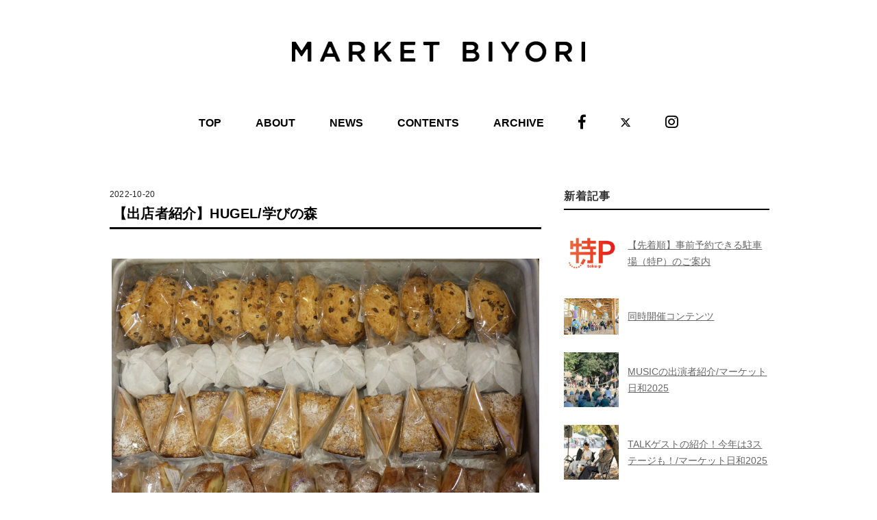

--- FILE ---
content_type: text/html; charset=UTF-8
request_url: https://marketbiyori.com/news/4998/
body_size: 47323
content:
<!DOCTYPE html>
<html dir="ltr" lang="ja" prefix="og: https://ogp.me/ns#">
<head>
<meta charset="UTF-8" />
<meta name="viewport" content="width=device-width, initial-scale=1.0">
<link rel="stylesheet" href="https://cdnjs.cloudflare.com/ajax/libs/Swiper/4.4.2/css/swiper.min.css">
<link rel="stylesheet" href="https://marketbiyori.com/wp-content/themes/folclore/top-slider.css" type="text/css" media="screen, print" />
<link rel="stylesheet" href="https://marketbiyori.com/wp-content/themes/folclore/responsive.css" type="text/css" media="screen, print" />
<link rel="stylesheet" href="https://marketbiyori.com/wp-content/themes/folclore/style.css" type="text/css" media="screen, print" />
<title>【出店者紹介】HUGEL/学びの森 - マーケット日和2025｜岐阜・各務原</title>
	<style>img:is([sizes="auto" i], [sizes^="auto," i]) { contain-intrinsic-size: 3000px 1500px }</style>
	
		<!-- All in One SEO 4.8.8 - aioseo.com -->
	<meta name="description" content="【出店名】 HUGEL 【自己紹介】 土岐市内の自宅併設店舗にて、お菓子を製造販売しています。安全で美味しい素" />
	<meta name="robots" content="max-image-preview:large" />
	<meta name="author" content="staff"/>
	<link rel="canonical" href="https://marketbiyori.com/news/4998/" />
	<meta name="generator" content="All in One SEO (AIOSEO) 4.8.8" />
		<meta property="og:locale" content="ja_JP" />
		<meta property="og:site_name" content="マーケット日和2025｜岐阜・各務原 - 岐阜県各務原市で行われる秋の祭典「マーケット日和」開催決定！" />
		<meta property="og:type" content="article" />
		<meta property="og:title" content="【出店者紹介】HUGEL/学びの森 - マーケット日和2025｜岐阜・各務原" />
		<meta property="og:description" content="【出店名】 HUGEL 【自己紹介】 土岐市内の自宅併設店舗にて、お菓子を製造販売しています。安全で美味しい素" />
		<meta property="og:url" content="https://marketbiyori.com/news/4998/" />
		<meta property="og:image" content="https://marketbiyori.com/wp-content/uploads/2022/10/2022_0503_20283100-ce3f395a34754286ebd7c7152a05fb1c.jpg" />
		<meta property="og:image:secure_url" content="https://marketbiyori.com/wp-content/uploads/2022/10/2022_0503_20283100-ce3f395a34754286ebd7c7152a05fb1c.jpg" />
		<meta property="og:image:width" content="1776" />
		<meta property="og:image:height" content="1184" />
		<meta property="article:published_time" content="2022-10-20T04:00:00+00:00" />
		<meta property="article:modified_time" content="2023-10-30T11:03:44+00:00" />
		<meta property="article:publisher" content="https://www.facebook.com/market.biyori/" />
		<meta name="twitter:card" content="summary" />
		<meta name="twitter:site" content="@marketbiyori" />
		<meta name="twitter:title" content="【出店者紹介】HUGEL/学びの森 - マーケット日和2025｜岐阜・各務原" />
		<meta name="twitter:description" content="【出店名】 HUGEL 【自己紹介】 土岐市内の自宅併設店舗にて、お菓子を製造販売しています。安全で美味しい素" />
		<meta name="twitter:creator" content="@marketbiyori" />
		<meta name="twitter:image" content="https://marketbiyori.com/wp-content/uploads/2022/10/2022_0503_20283100-ce3f395a34754286ebd7c7152a05fb1c.jpg" />
		<script type="application/ld+json" class="aioseo-schema">
			{"@context":"https:\/\/schema.org","@graph":[{"@type":"BlogPosting","@id":"https:\/\/marketbiyori.com\/news\/4998\/#blogposting","name":"\u3010\u51fa\u5e97\u8005\u7d39\u4ecb\u3011HUGEL\/\u5b66\u3073\u306e\u68ee - \u30de\u30fc\u30b1\u30c3\u30c8\u65e5\u548c2025\uff5c\u5c90\u961c\u30fb\u5404\u52d9\u539f","headline":"\u3010\u51fa\u5e97\u8005\u7d39\u4ecb\u3011HUGEL\/\u5b66\u3073\u306e\u68ee","author":{"@id":"https:\/\/marketbiyori.com\/author\/staff\/#author"},"publisher":{"@id":"https:\/\/marketbiyori.com\/#organization"},"image":{"@type":"ImageObject","url":"https:\/\/marketbiyori.com\/wp-content\/uploads\/2022\/10\/2022_0503_20283100-ce3f395a34754286ebd7c7152a05fb1c.jpg","width":1776,"height":1184},"datePublished":"2022-10-20T13:00:00+09:00","dateModified":"2023-10-30T20:03:44+09:00","inLanguage":"ja","mainEntityOfPage":{"@id":"https:\/\/marketbiyori.com\/news\/4998\/#webpage"},"isPartOf":{"@id":"https:\/\/marketbiyori.com\/news\/4998\/#webpage"},"articleSection":"NEWS\uff082019\uff09"},{"@type":"BreadcrumbList","@id":"https:\/\/marketbiyori.com\/news\/4998\/#breadcrumblist","itemListElement":[{"@type":"ListItem","@id":"https:\/\/marketbiyori.com#listItem","position":1,"name":"\u30db\u30fc\u30e0","item":"https:\/\/marketbiyori.com","nextItem":{"@type":"ListItem","@id":"https:\/\/marketbiyori.com\/category\/news\/#listItem","name":"NEWS\uff082019\uff09"}},{"@type":"ListItem","@id":"https:\/\/marketbiyori.com\/category\/news\/#listItem","position":2,"name":"NEWS\uff082019\uff09","item":"https:\/\/marketbiyori.com\/category\/news\/","nextItem":{"@type":"ListItem","@id":"https:\/\/marketbiyori.com\/news\/4998\/#listItem","name":"\u3010\u51fa\u5e97\u8005\u7d39\u4ecb\u3011HUGEL\/\u5b66\u3073\u306e\u68ee"},"previousItem":{"@type":"ListItem","@id":"https:\/\/marketbiyori.com#listItem","name":"\u30db\u30fc\u30e0"}},{"@type":"ListItem","@id":"https:\/\/marketbiyori.com\/news\/4998\/#listItem","position":3,"name":"\u3010\u51fa\u5e97\u8005\u7d39\u4ecb\u3011HUGEL\/\u5b66\u3073\u306e\u68ee","previousItem":{"@type":"ListItem","@id":"https:\/\/marketbiyori.com\/category\/news\/#listItem","name":"NEWS\uff082019\uff09"}}]},{"@type":"Organization","@id":"https:\/\/marketbiyori.com\/#organization","name":"\u30de\u30fc\u30b1\u30c3\u30c8\u65e5\u548c2021\uff5c\u5c90\u961c\u30fb\u5404\u52d9\u539f","description":"\u5c90\u961c\u770c\u5404\u52d9\u539f\u5e02\u3067\u884c\u308f\u308c\u308b\u79cb\u306e\u796d\u5178\u300c\u30de\u30fc\u30b1\u30c3\u30c8\u65e5\u548c\u300d\u958b\u50ac\u6c7a\u5b9a\uff01","url":"https:\/\/marketbiyori.com\/","logo":{"@type":"ImageObject","url":"https:\/\/marketbiyori.com\/wp-content\/uploads\/2021\/07\/cropped-favicon.jpg","@id":"https:\/\/marketbiyori.com\/news\/4998\/#organizationLogo","width":512,"height":512},"image":{"@id":"https:\/\/marketbiyori.com\/news\/4998\/#organizationLogo"},"sameAs":["https:\/\/twitter.com\/marketbiyori","https:\/\/www.instagram.com\/marketbiyori\/"]},{"@type":"Person","@id":"https:\/\/marketbiyori.com\/author\/staff\/#author","url":"https:\/\/marketbiyori.com\/author\/staff\/","name":"staff"},{"@type":"WebPage","@id":"https:\/\/marketbiyori.com\/news\/4998\/#webpage","url":"https:\/\/marketbiyori.com\/news\/4998\/","name":"\u3010\u51fa\u5e97\u8005\u7d39\u4ecb\u3011HUGEL\/\u5b66\u3073\u306e\u68ee - \u30de\u30fc\u30b1\u30c3\u30c8\u65e5\u548c2025\uff5c\u5c90\u961c\u30fb\u5404\u52d9\u539f","description":"\u3010\u51fa\u5e97\u540d\u3011 HUGEL \u3010\u81ea\u5df1\u7d39\u4ecb\u3011 \u571f\u5c90\u5e02\u5185\u306e\u81ea\u5b85\u4f75\u8a2d\u5e97\u8217\u306b\u3066\u3001\u304a\u83d3\u5b50\u3092\u88fd\u9020\u8ca9\u58f2\u3057\u3066\u3044\u307e\u3059\u3002\u5b89\u5168\u3067\u7f8e\u5473\u3057\u3044\u7d20","inLanguage":"ja","isPartOf":{"@id":"https:\/\/marketbiyori.com\/#website"},"breadcrumb":{"@id":"https:\/\/marketbiyori.com\/news\/4998\/#breadcrumblist"},"author":{"@id":"https:\/\/marketbiyori.com\/author\/staff\/#author"},"creator":{"@id":"https:\/\/marketbiyori.com\/author\/staff\/#author"},"image":{"@type":"ImageObject","url":"https:\/\/marketbiyori.com\/wp-content\/uploads\/2022\/10\/2022_0503_20283100-ce3f395a34754286ebd7c7152a05fb1c.jpg","@id":"https:\/\/marketbiyori.com\/news\/4998\/#mainImage","width":1776,"height":1184},"primaryImageOfPage":{"@id":"https:\/\/marketbiyori.com\/news\/4998\/#mainImage"},"datePublished":"2022-10-20T13:00:00+09:00","dateModified":"2023-10-30T20:03:44+09:00"},{"@type":"WebSite","@id":"https:\/\/marketbiyori.com\/#website","url":"https:\/\/marketbiyori.com\/","name":"\u30de\u30fc\u30b1\u30c3\u30c8\u65e5\u548c2022\uff5c\u5c90\u961c\u30fb\u5404\u52d9\u539f","description":"\u5c90\u961c\u770c\u5404\u52d9\u539f\u5e02\u3067\u884c\u308f\u308c\u308b\u79cb\u306e\u796d\u5178\u300c\u30de\u30fc\u30b1\u30c3\u30c8\u65e5\u548c\u300d\u958b\u50ac\u6c7a\u5b9a\uff01","inLanguage":"ja","publisher":{"@id":"https:\/\/marketbiyori.com\/#organization"}}]}
		</script>
		<!-- All in One SEO -->

<link rel='dns-prefetch' href='//ajax.googleapis.com' />
<link rel='dns-prefetch' href='//use.fontawesome.com' />
<link rel="alternate" type="application/rss+xml" title="マーケット日和2025｜岐阜・各務原 &raquo; フィード" href="https://marketbiyori.com/feed/" />
<link rel="alternate" type="application/rss+xml" title="マーケット日和2025｜岐阜・各務原 &raquo; コメントフィード" href="https://marketbiyori.com/comments/feed/" />
<script type="text/javascript">
/* <![CDATA[ */
window._wpemojiSettings = {"baseUrl":"https:\/\/s.w.org\/images\/core\/emoji\/16.0.1\/72x72\/","ext":".png","svgUrl":"https:\/\/s.w.org\/images\/core\/emoji\/16.0.1\/svg\/","svgExt":".svg","source":{"concatemoji":"https:\/\/marketbiyori.com\/wp-includes\/js\/wp-emoji-release.min.js?ver=6.8.3"}};
/*! This file is auto-generated */
!function(s,n){var o,i,e;function c(e){try{var t={supportTests:e,timestamp:(new Date).valueOf()};sessionStorage.setItem(o,JSON.stringify(t))}catch(e){}}function p(e,t,n){e.clearRect(0,0,e.canvas.width,e.canvas.height),e.fillText(t,0,0);var t=new Uint32Array(e.getImageData(0,0,e.canvas.width,e.canvas.height).data),a=(e.clearRect(0,0,e.canvas.width,e.canvas.height),e.fillText(n,0,0),new Uint32Array(e.getImageData(0,0,e.canvas.width,e.canvas.height).data));return t.every(function(e,t){return e===a[t]})}function u(e,t){e.clearRect(0,0,e.canvas.width,e.canvas.height),e.fillText(t,0,0);for(var n=e.getImageData(16,16,1,1),a=0;a<n.data.length;a++)if(0!==n.data[a])return!1;return!0}function f(e,t,n,a){switch(t){case"flag":return n(e,"\ud83c\udff3\ufe0f\u200d\u26a7\ufe0f","\ud83c\udff3\ufe0f\u200b\u26a7\ufe0f")?!1:!n(e,"\ud83c\udde8\ud83c\uddf6","\ud83c\udde8\u200b\ud83c\uddf6")&&!n(e,"\ud83c\udff4\udb40\udc67\udb40\udc62\udb40\udc65\udb40\udc6e\udb40\udc67\udb40\udc7f","\ud83c\udff4\u200b\udb40\udc67\u200b\udb40\udc62\u200b\udb40\udc65\u200b\udb40\udc6e\u200b\udb40\udc67\u200b\udb40\udc7f");case"emoji":return!a(e,"\ud83e\udedf")}return!1}function g(e,t,n,a){var r="undefined"!=typeof WorkerGlobalScope&&self instanceof WorkerGlobalScope?new OffscreenCanvas(300,150):s.createElement("canvas"),o=r.getContext("2d",{willReadFrequently:!0}),i=(o.textBaseline="top",o.font="600 32px Arial",{});return e.forEach(function(e){i[e]=t(o,e,n,a)}),i}function t(e){var t=s.createElement("script");t.src=e,t.defer=!0,s.head.appendChild(t)}"undefined"!=typeof Promise&&(o="wpEmojiSettingsSupports",i=["flag","emoji"],n.supports={everything:!0,everythingExceptFlag:!0},e=new Promise(function(e){s.addEventListener("DOMContentLoaded",e,{once:!0})}),new Promise(function(t){var n=function(){try{var e=JSON.parse(sessionStorage.getItem(o));if("object"==typeof e&&"number"==typeof e.timestamp&&(new Date).valueOf()<e.timestamp+604800&&"object"==typeof e.supportTests)return e.supportTests}catch(e){}return null}();if(!n){if("undefined"!=typeof Worker&&"undefined"!=typeof OffscreenCanvas&&"undefined"!=typeof URL&&URL.createObjectURL&&"undefined"!=typeof Blob)try{var e="postMessage("+g.toString()+"("+[JSON.stringify(i),f.toString(),p.toString(),u.toString()].join(",")+"));",a=new Blob([e],{type:"text/javascript"}),r=new Worker(URL.createObjectURL(a),{name:"wpTestEmojiSupports"});return void(r.onmessage=function(e){c(n=e.data),r.terminate(),t(n)})}catch(e){}c(n=g(i,f,p,u))}t(n)}).then(function(e){for(var t in e)n.supports[t]=e[t],n.supports.everything=n.supports.everything&&n.supports[t],"flag"!==t&&(n.supports.everythingExceptFlag=n.supports.everythingExceptFlag&&n.supports[t]);n.supports.everythingExceptFlag=n.supports.everythingExceptFlag&&!n.supports.flag,n.DOMReady=!1,n.readyCallback=function(){n.DOMReady=!0}}).then(function(){return e}).then(function(){var e;n.supports.everything||(n.readyCallback(),(e=n.source||{}).concatemoji?t(e.concatemoji):e.wpemoji&&e.twemoji&&(t(e.twemoji),t(e.wpemoji)))}))}((window,document),window._wpemojiSettings);
/* ]]> */
</script>
<style id='wp-emoji-styles-inline-css' type='text/css'>

	img.wp-smiley, img.emoji {
		display: inline !important;
		border: none !important;
		box-shadow: none !important;
		height: 1em !important;
		width: 1em !important;
		margin: 0 0.07em !important;
		vertical-align: -0.1em !important;
		background: none !important;
		padding: 0 !important;
	}
</style>
<link rel='stylesheet' id='wp-block-library-css' href='https://marketbiyori.com/wp-includes/css/dist/block-library/style.min.css?ver=6.8.3' type='text/css' media='all' />
<style id='classic-theme-styles-inline-css' type='text/css'>
/*! This file is auto-generated */
.wp-block-button__link{color:#fff;background-color:#32373c;border-radius:9999px;box-shadow:none;text-decoration:none;padding:calc(.667em + 2px) calc(1.333em + 2px);font-size:1.125em}.wp-block-file__button{background:#32373c;color:#fff;text-decoration:none}
</style>
<style id='font-awesome-svg-styles-default-inline-css' type='text/css'>
.svg-inline--fa {
  display: inline-block;
  height: 1em;
  overflow: visible;
  vertical-align: -.125em;
}
</style>
<link rel='stylesheet' id='font-awesome-svg-styles-css' href='https://marketbiyori.com/wp-content/uploads/font-awesome/v6.4.2/css/svg-with-js.css' type='text/css' media='all' />
<style id='font-awesome-svg-styles-inline-css' type='text/css'>
   .wp-block-font-awesome-icon svg::before,
   .wp-rich-text-font-awesome-icon svg::before {content: unset;}
</style>
<style id='global-styles-inline-css' type='text/css'>
:root{--wp--preset--aspect-ratio--square: 1;--wp--preset--aspect-ratio--4-3: 4/3;--wp--preset--aspect-ratio--3-4: 3/4;--wp--preset--aspect-ratio--3-2: 3/2;--wp--preset--aspect-ratio--2-3: 2/3;--wp--preset--aspect-ratio--16-9: 16/9;--wp--preset--aspect-ratio--9-16: 9/16;--wp--preset--color--black: #000000;--wp--preset--color--cyan-bluish-gray: #abb8c3;--wp--preset--color--white: #ffffff;--wp--preset--color--pale-pink: #f78da7;--wp--preset--color--vivid-red: #cf2e2e;--wp--preset--color--luminous-vivid-orange: #ff6900;--wp--preset--color--luminous-vivid-amber: #fcb900;--wp--preset--color--light-green-cyan: #7bdcb5;--wp--preset--color--vivid-green-cyan: #00d084;--wp--preset--color--pale-cyan-blue: #8ed1fc;--wp--preset--color--vivid-cyan-blue: #0693e3;--wp--preset--color--vivid-purple: #9b51e0;--wp--preset--gradient--vivid-cyan-blue-to-vivid-purple: linear-gradient(135deg,rgba(6,147,227,1) 0%,rgb(155,81,224) 100%);--wp--preset--gradient--light-green-cyan-to-vivid-green-cyan: linear-gradient(135deg,rgb(122,220,180) 0%,rgb(0,208,130) 100%);--wp--preset--gradient--luminous-vivid-amber-to-luminous-vivid-orange: linear-gradient(135deg,rgba(252,185,0,1) 0%,rgba(255,105,0,1) 100%);--wp--preset--gradient--luminous-vivid-orange-to-vivid-red: linear-gradient(135deg,rgba(255,105,0,1) 0%,rgb(207,46,46) 100%);--wp--preset--gradient--very-light-gray-to-cyan-bluish-gray: linear-gradient(135deg,rgb(238,238,238) 0%,rgb(169,184,195) 100%);--wp--preset--gradient--cool-to-warm-spectrum: linear-gradient(135deg,rgb(74,234,220) 0%,rgb(151,120,209) 20%,rgb(207,42,186) 40%,rgb(238,44,130) 60%,rgb(251,105,98) 80%,rgb(254,248,76) 100%);--wp--preset--gradient--blush-light-purple: linear-gradient(135deg,rgb(255,206,236) 0%,rgb(152,150,240) 100%);--wp--preset--gradient--blush-bordeaux: linear-gradient(135deg,rgb(254,205,165) 0%,rgb(254,45,45) 50%,rgb(107,0,62) 100%);--wp--preset--gradient--luminous-dusk: linear-gradient(135deg,rgb(255,203,112) 0%,rgb(199,81,192) 50%,rgb(65,88,208) 100%);--wp--preset--gradient--pale-ocean: linear-gradient(135deg,rgb(255,245,203) 0%,rgb(182,227,212) 50%,rgb(51,167,181) 100%);--wp--preset--gradient--electric-grass: linear-gradient(135deg,rgb(202,248,128) 0%,rgb(113,206,126) 100%);--wp--preset--gradient--midnight: linear-gradient(135deg,rgb(2,3,129) 0%,rgb(40,116,252) 100%);--wp--preset--font-size--small: 13px;--wp--preset--font-size--medium: 20px;--wp--preset--font-size--large: 36px;--wp--preset--font-size--x-large: 42px;--wp--preset--spacing--20: 0.44rem;--wp--preset--spacing--30: 0.67rem;--wp--preset--spacing--40: 1rem;--wp--preset--spacing--50: 1.5rem;--wp--preset--spacing--60: 2.25rem;--wp--preset--spacing--70: 3.38rem;--wp--preset--spacing--80: 5.06rem;--wp--preset--shadow--natural: 6px 6px 9px rgba(0, 0, 0, 0.2);--wp--preset--shadow--deep: 12px 12px 50px rgba(0, 0, 0, 0.4);--wp--preset--shadow--sharp: 6px 6px 0px rgba(0, 0, 0, 0.2);--wp--preset--shadow--outlined: 6px 6px 0px -3px rgba(255, 255, 255, 1), 6px 6px rgba(0, 0, 0, 1);--wp--preset--shadow--crisp: 6px 6px 0px rgba(0, 0, 0, 1);}:where(.is-layout-flex){gap: 0.5em;}:where(.is-layout-grid){gap: 0.5em;}body .is-layout-flex{display: flex;}.is-layout-flex{flex-wrap: wrap;align-items: center;}.is-layout-flex > :is(*, div){margin: 0;}body .is-layout-grid{display: grid;}.is-layout-grid > :is(*, div){margin: 0;}:where(.wp-block-columns.is-layout-flex){gap: 2em;}:where(.wp-block-columns.is-layout-grid){gap: 2em;}:where(.wp-block-post-template.is-layout-flex){gap: 1.25em;}:where(.wp-block-post-template.is-layout-grid){gap: 1.25em;}.has-black-color{color: var(--wp--preset--color--black) !important;}.has-cyan-bluish-gray-color{color: var(--wp--preset--color--cyan-bluish-gray) !important;}.has-white-color{color: var(--wp--preset--color--white) !important;}.has-pale-pink-color{color: var(--wp--preset--color--pale-pink) !important;}.has-vivid-red-color{color: var(--wp--preset--color--vivid-red) !important;}.has-luminous-vivid-orange-color{color: var(--wp--preset--color--luminous-vivid-orange) !important;}.has-luminous-vivid-amber-color{color: var(--wp--preset--color--luminous-vivid-amber) !important;}.has-light-green-cyan-color{color: var(--wp--preset--color--light-green-cyan) !important;}.has-vivid-green-cyan-color{color: var(--wp--preset--color--vivid-green-cyan) !important;}.has-pale-cyan-blue-color{color: var(--wp--preset--color--pale-cyan-blue) !important;}.has-vivid-cyan-blue-color{color: var(--wp--preset--color--vivid-cyan-blue) !important;}.has-vivid-purple-color{color: var(--wp--preset--color--vivid-purple) !important;}.has-black-background-color{background-color: var(--wp--preset--color--black) !important;}.has-cyan-bluish-gray-background-color{background-color: var(--wp--preset--color--cyan-bluish-gray) !important;}.has-white-background-color{background-color: var(--wp--preset--color--white) !important;}.has-pale-pink-background-color{background-color: var(--wp--preset--color--pale-pink) !important;}.has-vivid-red-background-color{background-color: var(--wp--preset--color--vivid-red) !important;}.has-luminous-vivid-orange-background-color{background-color: var(--wp--preset--color--luminous-vivid-orange) !important;}.has-luminous-vivid-amber-background-color{background-color: var(--wp--preset--color--luminous-vivid-amber) !important;}.has-light-green-cyan-background-color{background-color: var(--wp--preset--color--light-green-cyan) !important;}.has-vivid-green-cyan-background-color{background-color: var(--wp--preset--color--vivid-green-cyan) !important;}.has-pale-cyan-blue-background-color{background-color: var(--wp--preset--color--pale-cyan-blue) !important;}.has-vivid-cyan-blue-background-color{background-color: var(--wp--preset--color--vivid-cyan-blue) !important;}.has-vivid-purple-background-color{background-color: var(--wp--preset--color--vivid-purple) !important;}.has-black-border-color{border-color: var(--wp--preset--color--black) !important;}.has-cyan-bluish-gray-border-color{border-color: var(--wp--preset--color--cyan-bluish-gray) !important;}.has-white-border-color{border-color: var(--wp--preset--color--white) !important;}.has-pale-pink-border-color{border-color: var(--wp--preset--color--pale-pink) !important;}.has-vivid-red-border-color{border-color: var(--wp--preset--color--vivid-red) !important;}.has-luminous-vivid-orange-border-color{border-color: var(--wp--preset--color--luminous-vivid-orange) !important;}.has-luminous-vivid-amber-border-color{border-color: var(--wp--preset--color--luminous-vivid-amber) !important;}.has-light-green-cyan-border-color{border-color: var(--wp--preset--color--light-green-cyan) !important;}.has-vivid-green-cyan-border-color{border-color: var(--wp--preset--color--vivid-green-cyan) !important;}.has-pale-cyan-blue-border-color{border-color: var(--wp--preset--color--pale-cyan-blue) !important;}.has-vivid-cyan-blue-border-color{border-color: var(--wp--preset--color--vivid-cyan-blue) !important;}.has-vivid-purple-border-color{border-color: var(--wp--preset--color--vivid-purple) !important;}.has-vivid-cyan-blue-to-vivid-purple-gradient-background{background: var(--wp--preset--gradient--vivid-cyan-blue-to-vivid-purple) !important;}.has-light-green-cyan-to-vivid-green-cyan-gradient-background{background: var(--wp--preset--gradient--light-green-cyan-to-vivid-green-cyan) !important;}.has-luminous-vivid-amber-to-luminous-vivid-orange-gradient-background{background: var(--wp--preset--gradient--luminous-vivid-amber-to-luminous-vivid-orange) !important;}.has-luminous-vivid-orange-to-vivid-red-gradient-background{background: var(--wp--preset--gradient--luminous-vivid-orange-to-vivid-red) !important;}.has-very-light-gray-to-cyan-bluish-gray-gradient-background{background: var(--wp--preset--gradient--very-light-gray-to-cyan-bluish-gray) !important;}.has-cool-to-warm-spectrum-gradient-background{background: var(--wp--preset--gradient--cool-to-warm-spectrum) !important;}.has-blush-light-purple-gradient-background{background: var(--wp--preset--gradient--blush-light-purple) !important;}.has-blush-bordeaux-gradient-background{background: var(--wp--preset--gradient--blush-bordeaux) !important;}.has-luminous-dusk-gradient-background{background: var(--wp--preset--gradient--luminous-dusk) !important;}.has-pale-ocean-gradient-background{background: var(--wp--preset--gradient--pale-ocean) !important;}.has-electric-grass-gradient-background{background: var(--wp--preset--gradient--electric-grass) !important;}.has-midnight-gradient-background{background: var(--wp--preset--gradient--midnight) !important;}.has-small-font-size{font-size: var(--wp--preset--font-size--small) !important;}.has-medium-font-size{font-size: var(--wp--preset--font-size--medium) !important;}.has-large-font-size{font-size: var(--wp--preset--font-size--large) !important;}.has-x-large-font-size{font-size: var(--wp--preset--font-size--x-large) !important;}
:where(.wp-block-post-template.is-layout-flex){gap: 1.25em;}:where(.wp-block-post-template.is-layout-grid){gap: 1.25em;}
:where(.wp-block-columns.is-layout-flex){gap: 2em;}:where(.wp-block-columns.is-layout-grid){gap: 2em;}
:root :where(.wp-block-pullquote){font-size: 1.5em;line-height: 1.6;}
</style>
<link rel='stylesheet' id='font-awesome-official-css' href='https://use.fontawesome.com/releases/v6.4.2/css/all.css' type='text/css' media='all' integrity="sha384-blOohCVdhjmtROpu8+CfTnUWham9nkX7P7OZQMst+RUnhtoY/9qemFAkIKOYxDI3" crossorigin="anonymous" />
<link rel='stylesheet' id='font-awesome-official-v4shim-css' href='https://use.fontawesome.com/releases/v6.4.2/css/v4-shims.css' type='text/css' media='all' integrity="sha384-IqMDcR2qh8kGcGdRrxwop5R2GiUY5h8aDR/LhYxPYiXh3sAAGGDkFvFqWgFvTsTd" crossorigin="anonymous" />
<script type="text/javascript" src="//ajax.googleapis.com/ajax/libs/jquery/1.7.1/jquery.min.js?ver=1.7.1" id="jquery-js"></script>
<link rel="https://api.w.org/" href="https://marketbiyori.com/wp-json/" /><link rel="alternate" title="JSON" type="application/json" href="https://marketbiyori.com/wp-json/wp/v2/posts/4998" /><link rel='shortlink' href='https://marketbiyori.com/?p=4998' />
<link rel="alternate" title="oEmbed (JSON)" type="application/json+oembed" href="https://marketbiyori.com/wp-json/oembed/1.0/embed?url=https%3A%2F%2Fmarketbiyori.com%2Fnews%2F4998%2F" />
<link rel="alternate" title="oEmbed (XML)" type="text/xml+oembed" href="https://marketbiyori.com/wp-json/oembed/1.0/embed?url=https%3A%2F%2Fmarketbiyori.com%2Fnews%2F4998%2F&#038;format=xml" />
<style>.simplemap img{max-width:none !important;padding:0 !important;margin:0 !important;}.staticmap,.staticmap img{max-width:100% !important;height:auto !important;}.simplemap .simplemap-content{display:none;}</style>
<script>var google_map_api_key = "AIzaSyDnc1BG1TsO5iAtXikCY8gO9pBmdBqyyjw";</script><style type="text/css" id="custom-background-css">
body.custom-background { background-color: #ffffff; }
</style>
	<link rel="icon" href="https://marketbiyori.com/wp-content/uploads/2025/04/cropped-1080_1080_banner_2025-32x32.jpg" sizes="32x32" />
<link rel="icon" href="https://marketbiyori.com/wp-content/uploads/2025/04/cropped-1080_1080_banner_2025-192x192.jpg" sizes="192x192" />
<link rel="apple-touch-icon" href="https://marketbiyori.com/wp-content/uploads/2025/04/cropped-1080_1080_banner_2025-180x180.jpg" />
<meta name="msapplication-TileImage" content="https://marketbiyori.com/wp-content/uploads/2025/04/cropped-1080_1080_banner_2025-270x270.jpg" />
		<style type="text/css" id="wp-custom-css">
			.top2020_wrap {
  max-width: 896px;
  margin: 0 auto;
}

.top2020_wrap * {
  color: #333;
  letter-spacing: 0.02em;
  transition: .3s;
}

.top2020_wrap h1 {
  color: #000;
  font-size: 18px;
  font-weight: bold;
  letter-spacing: 0.01em;
  padding: 5px 0;
  margin: 64px 0;
  border-bottom: 2px solid #000;
  display: inline-block;
}
.top2020_wrap .title_small {
  font-size: 18px;
  padding: 0;
  margin: 40px 0 1em 0;
  border: none;
}
.top2020_wrap h2 {
  font-size: 18px;
  font-weight: bold;
  letter-spacing: 0.01em;
  line-height: 1.7;
  margin: 7px 0;
  padding: 0;
}
.top2020_wrap h2 a {
  display: inline-block;
}

.textwidget .top2020_wrap p {
  margin: 0;
  line-height: 1.5;
  color: #333;
}
.top2020_wrap .section {
  margin-top: 40px;
  margin-bottom: 40px;
}

/* ボタン  */
.btn_wrap {
  display: flex;
  margin: 20px -1%;
}
.event_btn {
  background-color: #d2ffff;
  font-size: 16px;
  text-decoration: none;
  padding: .8em;
  flex-grow: 1;
  margin: 0 1%;
  line-height: 1;
}
.event_btn:hover {
  opacity: .7;
  color: #333;
}

/* カラムレイアウト */
.top2020_wrap .col-wrap {
  display: flex;
  justify-content: center;
  margin: 0 -1%;
}
.top2020_wrap .col-2 {
  width: 48%;
  margin: 0 1%;
  text-align: left;
  display: flex;
  flex-direction: column;
}

/* サムネイル比率 */
.youtube_outer {
  width:100%;
  padding-bottom: 56.25%;
  height:0px;
  position: relative;
}
.youtube_outer iframe, .youtube_outer img {
  position: absolute;
  top: 0;
  left: 0;
  width: 100% !important;
  height: 100% !important;
}
/* 記事 */
.readmore_outer {
  text-align: center;
}
.readmore {
  border: solid 3px #eee;
  font-size: 14px;
  border-radius: 25px;
  padding: .5em 2em;
  margin-top: 2em;
  margin-bottom: 3em;
  text-decoration: none;
  display: inline-block;
}
.margin_top {
  margin-top: 2.5em;
}

@media screen and (max-width:767px) {
  .top2020_wrap .col-wrap {
    display: block;
  }
  .top2020_wrap .col-2 {
    width: 100%;
  }
  .margin_top {
    margin-top: 0;
  }
  .readmore {
    padding: .3em 1.5em;
  }
  .top2020_wrap .media-tab {
    display: none;
  }
}

.sub-menu li a {
	background-color: #e5e5e5;
}

.center { text-align: center; }
.sp{ display: none; }
@media(max-width:750px){ .pc { display: none; } .sp{ display: block; }  }		</style>
		<link href="https://use.fontawesome.com/releases/v5.6.1/css/all.css" rel="stylesheet">
</head>

<body class="wp-singular post-template-default single single-post postid-4998 single-format-standard custom-background wp-theme-folclore">

<!-- ヘッダー -->
<header id="header">

<!-- ヘッダー中身 -->
<div class="header-inner">

<!-- ロゴ -->
<!-- トップページ以外 -->
<div class="logo">
<a href="https://marketbiyori.com" title="マーケット日和2025｜岐阜・各務原"><img src="https://marketbiyori.com/wp-content/uploads/2019/10/logo.jpg" alt="マーケット日和2025｜岐阜・各務原" /></a>
</div>
<!-- / ロゴ -->

</div>
<!-- / ヘッダー中身 -->

</header>
<!-- / ヘッダー -->
<div class="clear"></div>

<!-- トップナビゲーション -->
<nav id="nav" class="main-navigation" role="navigation">
<div class="menu-topnav-container"><ul id="menu-topnav" class="nav-menu"><li id="menu-item-3074" class="menu-item menu-item-type-custom menu-item-object-custom menu-item-home menu-item-3074"><a href="https://marketbiyori.com">TOP</a></li>
<li id="menu-item-6707" class="menu-item menu-item-type-post_type menu-item-object-page menu-item-6707"><a href="https://marketbiyori.com/about-2/">ABOUT</a></li>
<li id="menu-item-8829" class="menu-item menu-item-type-taxonomy menu-item-object-category menu-item-8829"><a href="https://marketbiyori.com/category/news2025/">NEWS</a></li>
<li id="menu-item-8830" class="menu-item menu-item-type-taxonomy menu-item-object-category menu-item-8830"><a href="https://marketbiyori.com/category/contents2025/">CONTENTS</a></li>
<li id="menu-item-2972" class="menu-item menu-item-type-post_type menu-item-object-page menu-item-2972"><a href="https://marketbiyori.com/archive/">ARCHIVE</a></li>
<li id="menu-item-105" class="menu-item menu-item-type-custom menu-item-object-custom menu-item-105"><a href="https://www.facebook.com/market.biyori/"><i class="fab fa-facebook-f fa-lg"></i></a></li>
<li id="menu-item-106" class="menu-item menu-item-type-custom menu-item-object-custom menu-item-106"><a href="https://twitter.com/marketbiyori"><i class="fa-brands fa-x-twitter"></i></a></li>
<li id="menu-item-107" class="menu-item menu-item-type-custom menu-item-object-custom menu-item-107"><a href="https://www.instagram.com/marketbiyori/"><i class="fab fa-instagram fa-lg"></i></a></li>
</ul></div></nav>

<!-- / トップナビゲーション -->
<div class="clear"></div>

<!-- 全体warapper -->
<div class="wrapper">

<!-- メインwrap -->
<div id="main">

<!-- コンテンツブロック -->
<div class="row">

<!-- 本文エリア -->
<div class="twothird">


<!-- ポスト -->
<article id="post-4998" class="post-4998 post type-post status-publish format-standard has-post-thumbnail hentry category-news">
<div class="pagedate">2022-10-20</div>
<!-- 投稿ループ -->
<h1 class="blog-title">【出店者紹介】HUGEL/学びの森</h1>

<div class="single-contents">

<figure class="wp-block-image size-large"><img fetchpriority="high" decoding="async" width="1024" height="683" src="https://marketbiyori.com/wp-content/uploads/2022/10/2022_0503_20283100-ce3f395a34754286ebd7c7152a05fb1c-1024x683.jpg" alt="" class="wp-image-4999" srcset="https://marketbiyori.com/wp-content/uploads/2022/10/2022_0503_20283100-ce3f395a34754286ebd7c7152a05fb1c-1024x683.jpg 1024w, https://marketbiyori.com/wp-content/uploads/2022/10/2022_0503_20283100-ce3f395a34754286ebd7c7152a05fb1c-300x200.jpg 300w, https://marketbiyori.com/wp-content/uploads/2022/10/2022_0503_20283100-ce3f395a34754286ebd7c7152a05fb1c-768x512.jpg 768w, https://marketbiyori.com/wp-content/uploads/2022/10/2022_0503_20283100-ce3f395a34754286ebd7c7152a05fb1c-1536x1024.jpg 1536w, https://marketbiyori.com/wp-content/uploads/2022/10/2022_0503_20283100-ce3f395a34754286ebd7c7152a05fb1c-1500x1000.jpg 1500w, https://marketbiyori.com/wp-content/uploads/2022/10/2022_0503_20283100-ce3f395a34754286ebd7c7152a05fb1c.jpg 1776w" sizes="(max-width: 1024px) 100vw, 1024px" /></figure>



<figure class="wp-block-image size-large"><img decoding="async" width="683" height="1024" src="https://marketbiyori.com/wp-content/uploads/2022/10/2022_0823_08040000-79cf8fd59898592a7c1eb4485e356150-683x1024.jpg" alt="" class="wp-image-5000" srcset="https://marketbiyori.com/wp-content/uploads/2022/10/2022_0823_08040000-79cf8fd59898592a7c1eb4485e356150-683x1024.jpg 683w, https://marketbiyori.com/wp-content/uploads/2022/10/2022_0823_08040000-79cf8fd59898592a7c1eb4485e356150-200x300.jpg 200w, https://marketbiyori.com/wp-content/uploads/2022/10/2022_0823_08040000-79cf8fd59898592a7c1eb4485e356150-768x1152.jpg 768w, https://marketbiyori.com/wp-content/uploads/2022/10/2022_0823_08040000-79cf8fd59898592a7c1eb4485e356150-1024x1536.jpg 1024w, https://marketbiyori.com/wp-content/uploads/2022/10/2022_0823_08040000-79cf8fd59898592a7c1eb4485e356150-667x1000.jpg 667w, https://marketbiyori.com/wp-content/uploads/2022/10/2022_0823_08040000-79cf8fd59898592a7c1eb4485e356150-rotated.jpg 1184w" sizes="(max-width: 683px) 100vw, 683px" /></figure>



<figure class="wp-block-image size-large"><img decoding="async" width="1024" height="683" src="https://marketbiyori.com/wp-content/uploads/2022/10/2022_0823_08040600-12a34d02709cf5028aa01d08b0411044-1024x683.jpg" alt="" class="wp-image-5001" srcset="https://marketbiyori.com/wp-content/uploads/2022/10/2022_0823_08040600-12a34d02709cf5028aa01d08b0411044-1024x683.jpg 1024w, https://marketbiyori.com/wp-content/uploads/2022/10/2022_0823_08040600-12a34d02709cf5028aa01d08b0411044-300x200.jpg 300w, https://marketbiyori.com/wp-content/uploads/2022/10/2022_0823_08040600-12a34d02709cf5028aa01d08b0411044-768x512.jpg 768w, https://marketbiyori.com/wp-content/uploads/2022/10/2022_0823_08040600-12a34d02709cf5028aa01d08b0411044-1536x1024.jpg 1536w, https://marketbiyori.com/wp-content/uploads/2022/10/2022_0823_08040600-12a34d02709cf5028aa01d08b0411044-1500x1000.jpg 1500w, https://marketbiyori.com/wp-content/uploads/2022/10/2022_0823_08040600-12a34d02709cf5028aa01d08b0411044.jpg 1776w" sizes="(max-width: 1024px) 100vw, 1024px" /></figure>



<p>【出店名】</p>



<p>HUGEL</p>



<p>【自己紹介】</p>



<p>土岐市内の自宅併設店舗にて、お菓子を製造販売しています。<br>安全で美味しい素材を使用した、季節感のあるお菓子作りを心がけています。</p>



<p>【Instagram】</p>



<p><a href="https://www.instagram.com/hugel.labo.cafe/">@<strong>hugel.labo.cafe</strong></a></p>
</div>

<!-- 投稿が無い場合 -->
<!-- 投稿が無い場合 -->
<!-- / 投稿ループ -->


<!-- ウィジェットエリア（シングルページ記事下） -->
<div class="row">
<div class="singlebox">
</div>
</div>
<!-- / ウィジェットエリア（シングルページ記事下） -->
<!-- パンくずリスト -->
<div class="breadcrumb">
<div itemscope itemtype="//data-vocabulary.org/Breadcrumb">
<a href="https://marketbiyori.com" itemprop="url">
<span itemprop="title">Home</span> </a> &rsaquo;</div>
<div itemscope itemtype="//data-vocabulary.org/Breadcrumb">
<a href="https://marketbiyori.com/category/news/" itemprop="url">
<span itemprop="title">NEWS（2019）</span></a> &rsaquo;</div>
<div itemscope itemtype="//data-vocabulary.org/Breadcrumb">
<span itemprop="title"><a href="https://marketbiyori.com/news/4998/" itemprop="url">【出店者紹介】HUGEL/学びの森</a></span></div>
</div>
<!-- / パンくずリスト -->

<!-- タグ -->
<div class="blog-foot"></div>
<!-- / タグ -->







<!-- ウィジェットエリア（シングルページ最下部） -->
<div class="row">
<div class="singlebox">
</div>
</div>
<!-- / ウィジェットエリア（シングルページ最下部） -->




<!-- ウィジェットエリア（トップページ最下部（大）） -->
<!-- <div class="row">
<div class="pagetitle">SHOP</div>
<div class="topbox"> -->
<!-- </div>
</div> -->
<!-- / ウィジェットエリア（トップページ最下部（大）） -->

<!-- ウィジェットエリア（トップページ最下部２列枠） -->
<div class="row">
<div class="half">
<div class="topbox">
</div>
</div>
<div class="half">
<div class="topbox">
</div>
</div>
</div>
<!-- / ウィジェットエリア（トップページ最下部２列枠） -->

<!-- ウィジェットエリア（トップページ最下部２列枠） -->
<div class="row">
<div class="half">
<div class="topbox">
</div>
</div>
<div class="half">
<div class="topbox">
</div>
</div>
</div>
<!-- / ウィジェットエリア（トップページ最下部２列枠） -->

<!-- ウィジェットエリア（トップページ最下部２列枠） -->
<div class="row">
<div class="half">
<div class="topbox">
</div>
</div>
<div class="half">
<div class="topbox">
</div>
</div>
</div>
<!-- / ウィジェットエリア（トップページ最下部２列枠） -->

<!-- ウィジェットエリア（トップページ最下部２列枠） -->
<div class="row">
<div class="half">
<div class="topbox">
</div>
</div>
<div class="half">
<div class="topbox">
</div>
</div>
</div>
<!-- / ウィジェットエリア（トップページ最下部２列枠） -->

<!-- ウィジェットエリア（トップページ最下部２列枠） -->
<div class="row">
<div class="half">
<div class="topbox">
</div>
</div>
<div class="half">
<div class="topbox">
</div>
</div>
</div>
<!-- / ウィジェットエリア（トップページ最下部２列枠） -->

<!-- ウィジェットエリア（トップページ最下部２列枠） -->
<div class="row">
<div class="half">
<div class="topbox">
</div>
</div>
<div class="half">
<div class="topbox">
</div>
</div>
</div>
<!-- / ウィジェットエリア（トップページ最下部２列枠） -->

<!-- ウィジェットエリア（トップページ最下部２列枠） -->
<div class="row">
<div class="half">
<div class="topbox">
</div>
</div>
<div class="half">
<div class="topbox">
</div>
</div>
</div>
<!-- / ウィジェットエリア（トップページ最下部２列枠） -->


<!-- ウィジェットエリア（トップページ最下部３列枠） -->
<div class="row">
<div class="third">
<div class="topbox">
</div>
</div>
<div class="third">
<div class="topbox">
</div>
</div>
<div class="third">
<div class="topbox">
</div>
</div>
</div>
<!-- / ウィジェットエリア（トップページ最下部３列枠） -->




</article>
<!-- / ポスト -->


</div>
<!-- / 本文エリア -->


<!-- サイドエリア -->
<div class="third">

<!-- サイドバー -->
<div class="sidebar">

<!-- ウィジェットエリア（サイドバー新着記事の上） -->
<div class="sidebox">
</div>
<!-- /ウィジェットエリア（サイドバー新着記事の上） -->

<!-- 新着記事 -->
<div class="sidebox-new">
<div class="widget-title">新着記事</div>
<ul>
<li><table class="similar-side"><tr><th><a href="https://marketbiyori.com/news2025/9089/"><img width="420" height="420" src="https://marketbiyori.com/wp-content/uploads/2024/09/特Pアイキャッチ-420x420.jpg" class="attachment-420x420 size-420x420 wp-post-image" alt="" decoding="async" loading="lazy" srcset="https://marketbiyori.com/wp-content/uploads/2024/09/特Pアイキャッチ-420x420.jpg 420w, https://marketbiyori.com/wp-content/uploads/2024/09/特Pアイキャッチ-300x300.jpg 300w, https://marketbiyori.com/wp-content/uploads/2024/09/特Pアイキャッチ-1024x1024.jpg 1024w, https://marketbiyori.com/wp-content/uploads/2024/09/特Pアイキャッチ-150x150.jpg 150w, https://marketbiyori.com/wp-content/uploads/2024/09/特Pアイキャッチ-768x768.jpg 768w, https://marketbiyori.com/wp-content/uploads/2024/09/特Pアイキャッチ-1000x1000.jpg 1000w, https://marketbiyori.com/wp-content/uploads/2024/09/特Pアイキャッチ.jpg 1486w" sizes="auto, (max-width: 420px) 100vw, 420px" /></a></th>
<td><a href="https://marketbiyori.com/news2025/9089/" title="【先着順】事前予約できる駐車場（特P）のご案内"> 【先着順】事前予約できる駐車場（特P）のご案内</a></td></tr></table></li>
<li><table class="similar-side"><tr><th><a href="https://marketbiyori.com/contents2025/9632/"><img width="420" height="281" src="https://marketbiyori.com/wp-content/uploads/2025/10/バルーン王国_2025.jpg" class="attachment-420x420 size-420x420 wp-post-image" alt="" decoding="async" loading="lazy" srcset="https://marketbiyori.com/wp-content/uploads/2025/10/バルーン王国_2025.jpg 552w, https://marketbiyori.com/wp-content/uploads/2025/10/バルーン王国_2025-300x201.jpg 300w" sizes="auto, (max-width: 420px) 100vw, 420px" /></a></th>
<td><a href="https://marketbiyori.com/contents2025/9632/" title="同時開催コンテンツ"> 同時開催コンテンツ</a></td></tr></table></li>
<li><table class="similar-side"><tr><th><a href="https://marketbiyori.com/contents2025/9542/"><img width="420" height="420" src="https://marketbiyori.com/wp-content/uploads/2025/10/20241103-074-420x420.jpg" class="attachment-420x420 size-420x420 wp-post-image" alt="" decoding="async" loading="lazy" srcset="https://marketbiyori.com/wp-content/uploads/2025/10/20241103-074-420x420.jpg 420w, https://marketbiyori.com/wp-content/uploads/2025/10/20241103-074-150x150.jpg 150w" sizes="auto, (max-width: 420px) 100vw, 420px" /></a></th>
<td><a href="https://marketbiyori.com/contents2025/9542/" title="MUSICの出演者紹介/マーケット日和2025"> MUSICの出演者紹介/マーケット日和2025</a></td></tr></table></li>
<li><table class="similar-side"><tr><th><a href="https://marketbiyori.com/contents2025/9569/"><img width="420" height="420" src="https://marketbiyori.com/wp-content/uploads/2025/10/20241103-101-1-420x420.jpg" class="attachment-420x420 size-420x420 wp-post-image" alt="" decoding="async" loading="lazy" srcset="https://marketbiyori.com/wp-content/uploads/2025/10/20241103-101-1-420x420.jpg 420w, https://marketbiyori.com/wp-content/uploads/2025/10/20241103-101-1-150x150.jpg 150w" sizes="auto, (max-width: 420px) 100vw, 420px" /></a></th>
<td><a href="https://marketbiyori.com/contents2025/9569/" title="TALKゲストの紹介！今年は3ステージも！/マーケット日和2025"> TALKゲストの紹介！今年は3ステージも！/マーケット日和2025</a></td></tr></table></li>
<li><table class="similar-side"><tr><th><a href="https://marketbiyori.com/contents2025/9140/"><img width="420" height="420" src="https://marketbiyori.com/wp-content/uploads/2025/10/あかエリア-1-420x420.jpg" class="attachment-420x420 size-420x420 wp-post-image" alt="" decoding="async" loading="lazy" srcset="https://marketbiyori.com/wp-content/uploads/2025/10/あかエリア-1-420x420.jpg 420w, https://marketbiyori.com/wp-content/uploads/2025/10/あかエリア-1-300x300.jpg 300w, https://marketbiyori.com/wp-content/uploads/2025/10/あかエリア-1-1024x1024.jpg 1024w, https://marketbiyori.com/wp-content/uploads/2025/10/あかエリア-1-150x150.jpg 150w, https://marketbiyori.com/wp-content/uploads/2025/10/あかエリア-1-768x768.jpg 768w, https://marketbiyori.com/wp-content/uploads/2025/10/あかエリア-1-1000x1000.jpg 1000w, https://marketbiyori.com/wp-content/uploads/2025/10/あかエリア-1.jpg 1081w" sizes="auto, (max-width: 420px) 100vw, 420px" /></a></th>
<td><a href="https://marketbiyori.com/contents2025/9140/" title="あかエリア出店者紹介②"> あかエリア出店者紹介②</a></td></tr></table></li>
</ul>
</div>
<!-- / 新着記事 -->

<!-- ウィジェットエリア（サイドバー新着記事の下） -->
<div class="sidebox">
</div>
<!-- /ウィジェットエリア（サイドバー新着記事の下） -->

<!-- ウィジェットエリア（サイドバー最下部 PC・スマホ切り替え） -->
<!-- パソコン表示エリア -->
<div class="sidebox">
</div>
<!-- / パソコン表示エリア -->
<!-- / ウィジェットエリア（サイドバー最下部 PC・スマホ切り替え） -->

</div>
<!-- /  サイドバー  -->
</div>
<!-- / サイドエリア -->


</div>
<!-- / コンテンツブロック -->


</div>
<!-- / メインwrap -->

</div>
<!-- / 全体wrapper -->

<!-- フッターエリア -->
<footer id="footer">

<!-- フッターコンテンツ -->
<div class="footer-inner">

<!-- ウィジェットエリア（フッター３列枠） -->
<div class="row">
<article class="third">
<div class="footerbox">
</div>
</article>
<article class="third">
<div class="footerbox">
</div>
</article>
<article class="third">
<div class="footerbox">
</div>
</article>
</div>
<!-- / ウィジェットエリア（フッター３列枠） -->
<div class="clear"></div>


</div>
<!-- / フッターコンテンツ -->

<!-- コピーライト表示 -->
<div id="copyright">
© マーケット日和2025｜岐阜・各務原</div>
<!-- /コピーライト表示 -->

</footer>
<!-- / フッターエリア -->

<script type="speculationrules">
{"prefetch":[{"source":"document","where":{"and":[{"href_matches":"\/*"},{"not":{"href_matches":["\/wp-*.php","\/wp-admin\/*","\/wp-content\/uploads\/*","\/wp-content\/*","\/wp-content\/plugins\/*","\/wp-content\/themes\/folclore\/*","\/*\\?(.+)"]}},{"not":{"selector_matches":"a[rel~=\"nofollow\"]"}},{"not":{"selector_matches":".no-prefetch, .no-prefetch a"}}]},"eagerness":"conservative"}]}
</script>
<script type="text/javascript" src="https://marketbiyori.com/wp-includes/js/comment-reply.min.js?ver=6.8.3" id="comment-reply-js" async="async" data-wp-strategy="async"></script>


<!-- スマホ用ハンバーガーメニュー -->
<script type="text/javascript">
jQuery(document).ready(function(){
 jQuery(".hamburger").click(function () {
  jQuery("#nav").slideToggle();
 });
});
</script>

<div class="toggle">
<div class="hamburger hamburger--spin">
<div class="hamburger-box"><div class="hamburger-inner"></div></div>
</div>
</div>
<!-- / スマホ用ハンバーガーメニュー -->

<!-- ハンバーガーメニュー-->
<script>
var forEach=function(t,o,r){if("[object Object]"===Object.prototype.toString.call(t))for(var c in t)Object.prototype.hasOwnProperty.call(t,c)&&o.call(r,t[c],c,t);else for(var e=0,l=t.length;l>e;e++)o.call(r,t[e],e,t)};

var hamburgers = document.querySelectorAll(".hamburger");
if (hamburgers.length > 0) {
  forEach(hamburgers, function(hamburger) {
    hamburger.addEventListener("click", function() {
      this.classList.toggle("is-active");
    }, false);
  });
}
</script>
<!-- / ハンバーガーメニュー-->

<!-- doubleTapToGo Js -->
<script src="https://marketbiyori.com/wp-content/themes/folclore/jquery/doubletaptogo.js" type="text/javascript"></script>
<script>
$( function()
 {
 $( '#nav li:has(ul)' ).doubleTapToGo();
 });
</script>
<!-- / doubleTapToGo Js -->

<!-- 画像リンクフェード -->
<script type="text/javascript">
jQuery(document).ready(function(){
    jQuery("a img").hover(function(){
       jQuery(this).fadeTo("200", 0.8);
           },function(){
       jQuery(this).fadeTo("300", 1.0);
    });
});
</script>
<!-- / 画像リンクフェード -->

<script src="https://cdnjs.cloudflare.com/ajax/libs/Swiper/4.4.2/js/swiper.min.js"></script>
<script src="/wp-content/themes/folclore/jquery/top-silder.js"></script>

<!-- トップに戻る -->
<script type="text/javascript" src="https://marketbiyori.com/wp-content/themes/folclore/jquery/scrolltopcontrol.js"></script>
<!-- / トップに戻る -->

</body>
</html>


--- FILE ---
content_type: application/javascript
request_url: https://marketbiyori.com/wp-content/themes/folclore/jquery/top-silder.js
body_size: 294
content:
$(window).load(function() {
  var swiper = new Swiper('.swiper-container', {
    spaceBetween: 30,
    effect: 'fade',
    pagination: {
      el: '.swiper-pagination',
      clickable: true,
    },
    autoplay: {
      delay: 8000,
      disableOnInteraction: false,
    },
    navigation: {
      nextEl: '.swiper-button-next',
      prevEl: '.swiper-button-prev',
    },
    loop: true
  });

});
